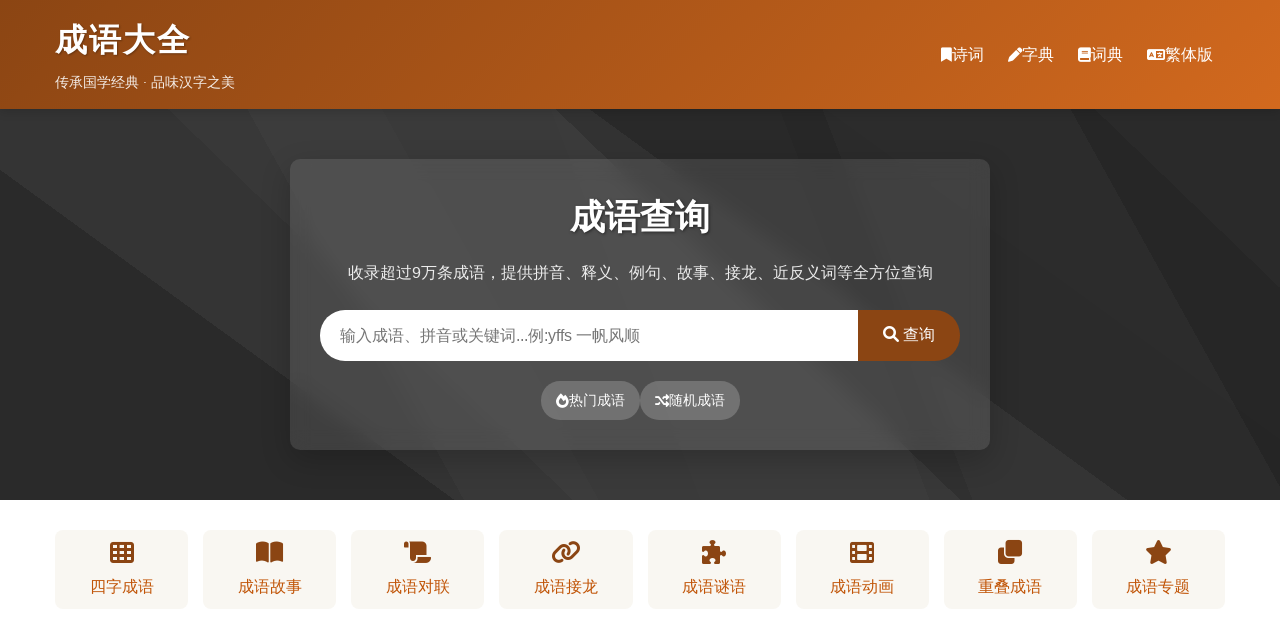

--- FILE ---
content_type: text/html; charset=UTF-8
request_url: https://chengyudaquan.org/
body_size: 3129
content:
<!DOCTYPE html>
<html lang="zh-CN">
<head>
<meta charset="utf-8" />
<meta name="viewport" content="width=device-width, initial-scale=1.0, user-scalable=no" />
<meta name="format-detection" content="telephone=no" />
<meta name="keywords" content="成语大全,四字成语,成语大全 四字成语,成语故事,成语接龙,成语词典,疯狂猜成语,看图猜成语" />
<meta name="description" content="成语大全，提供在线成语词典。包含9万多成语拼音、成语解释、成语示例、成语歇后语、成语谜语、成语故事、成语接龙、近义词、反义词等查询。" />
<title>成语大全_四字成语_在线成语词典_成语接龙_成语故事</title>
<link rel="amphtml" href="https://www.chengyudaquan.org/amp/" />
<link type="text/css" rel="stylesheet" href="/static/css/chengyu.css" />
<link type="text/css" rel="stylesheet" href="https://cdnjs.cloudflare.com/ajax/libs/font-awesome/6.0.0/css/all.min.css" />
<script type="text/javascript" src="/static/js/index.js"></script>
<script data-ad-client="ca-pub-4503184169383005" async src="https://pagead2.googlesyndication.com/pagead/js/adsbygoogle.js"></script>
</head>
<body>
<header>
    <div class="container">
        <div class="logo">
            <h1>成语大全</h1>
            <p class="slogan">传承国学经典 · 品味汉字之美</p>
        </div>
        <nav>
            <ul class="main-nav">
                <li><a href="/shici/"><i class="fas fa-bookmark"></i> 诗词</a></li>
                <li><a href="/zidian/"><i class="fas fa-pen"></i> 字典</a></li>
                <li><a href="/cidian/"><i class="fas fa-book"></i> 词典</a></li>
                <li><a href="https://tw.chengyudaquan.org"><i class="fas fa-language"></i> 繁体版</a></li>
            </ul>
        </nav>
        <button class="menu-toggle" aria-label="Toggle menu"><i class="fas fa-bars"></i></button>
    </div>
</header>

<main>
    <!-- 搜索区域 -->
    <section class="search">
        <div class="container">
            <div class="search-container">
                <h2>成语查询</h2>
                <p>收录超过9万条成语，提供拼音、释义、例句、故事、接龙、近反义词等全方位查询</p>
                <form method="POST" action="/search.html">
                <div class="search-box">
                    <input type="text" placeholder="输入成语、拼音或关键词...例:yffs 一帆风顺" name="keywords" id="keywords" />
                    <button><i class="fas fa-search"></i> 查询</button>
                </div>
                </form>
                <div class="quick-links">
                    <a href="javascript:void(0);" onclick="hit()"><i class="fas fa-fire"></i> 热门成语</a>
                    <a href="javascript:void(0);" onclick="rand()"><i class="fas fa-random"></i> 随机成语</a>
                </div>
            </div>
        </div>
    </section>

    <!-- 分类导航 -->
    <section class="category-nav">
        <div class="container">
            <ul class="nav-grid">
                <li><a href="/sizichengyu/"><i class="fas fa-th"></i> 四字成语</a></li>
                <li><a href="/chengyugushi/"><i class="fas fa-book-open"></i> 成语故事</a></li>
                <li><a href="/chengyuduilian/"><i class="fas fa-scroll"></i> 成语对联</a></li>
                <li><a href="/chengyujielong/"><i class="fas fa-link"></i> 成语接龙</a></li>
                <li><a href="/chengyumiyu/"><i class="fas fa-puzzle-piece"></i> 成语谜语</a></li>
                <li><a href="/dv/"><i class="fas fa-film"></i> 成语动画</a></li>
                <li><a href="/chongdiechengyu/"><i class="fas fa-clone"></i> 重叠成语</a></li>
                <li><a href="/zt/"><i class="fas fa-star"></i> 成语专题</a></li>
            </ul>
        </div>
    </section>

    <!-- 精选成语展示区 -->
    <section class="featured-idioms">
        <div class="container">
            <div class="section-header">
                <h2><i class="fas fa-gem"></i> 精选成语</h2>
                <p>中华文化精粹，一词一世界</p>
            </div>

            <div class="idiom-grid" id="card">
                <!-- 成语卡片1 -->
                <div class="idiom-card">
                    <div class="idiom-card-header">
                        <span class="idiom-tag">经典</span>
                        <h3>一帆风顺</h3>
                        <p class="pinyin">yī fān fēng shùn</p>
                    </div>
                    <div class="idiom-card-body">
                        <p class="meaning"><i class="fas fa-quote-left"></i> 比喻非常顺利，没有任何阻碍。</p>
                        <p class="example"><i class="fas fa-feather-alt"></i> 祝你新的一年一帆风顺，事业有成。</p>
                    </div>
                    <div class="idiom-card-footer">
                        <div class="source">《念奴娇·赤壁怀古》</div>
                        <a href="/cy11/11269.html" class="details-btn">查看详情 <i class="fas fa-angle-right"></i></a>
                    </div>
                </div>
                
                <!-- 成语卡片2 -->
                <div class="idiom-card">
                    <div class="idiom-card-header">
                        <span class="idiom-tag">文学</span>
                        <h3>画龙点睛</h3>
                        <p class="pinyin">huà lóng diǎn jīng</p>
                    </div>
                    <div class="idiom-card-body">
                        <p class="meaning"><i class="fas fa-quote-left"></i> 比喻在关键处加上精彩的点缀，使作品更加生动有力。</p>
                        <p class="example"><i class="fas fa-feather-alt"></i> 他的结论乃是画龙点睛，一下子就把问题的本质揭示出来了。</p>
                    </div>
                    <div class="idiom-card-footer">
                        <div class="source">《历代名画记·张僧繇》</div>
                        <a href="/cy4/4520.html" class="details-btn">查看详情 <i class="fas fa-angle-right"></i></a>
                    </div>
                </div>
                
                <!-- 成语卡片3 -->
                <div class="idiom-card">
                    <div class="idiom-card-header">
                        <span class="idiom-tag">寓言</span>
                        <h3>守株待兔</h3>
                        <p class="pinyin">shǒu zhū dài tù</p>
                    </div>
                    <div class="idiom-card-body">
                        <p class="meaning"><i class="fas fa-quote-left"></i> 比喻死守狭隘的经验，不知变通。</p>
                        <p class="example"><i class="fas fa-feather-alt"></i> 在这个瞬息万变的市场中，守株待兔的经营方式已经不适用了。</p>
                    </div>
                    <div class="idiom-card-footer">
                        <div class="source">《韩非子·五蠹》</div>
                        <a href="/cy8/8983.html" class="details-btn">查看详情 <i class="fas fa-angle-right"></i></a>
                    </div>
                </div>
                
            </div>
            <button class="load-more" onclick="card()"><i class="fas fa-sync-alt"></i> 加载更多</button>
        </div>
    </section>

    <!-- 成语分类展示区 -->
    <section class="idiom-categories">
        <div class="container">
            <div class="section-header">
                <h2><i class="fas fa-feather-alt"></i> 成语分类</h2>
                <p>按主题浏览成语，探索中华文化的丰富内涵</p>
            </div>

            <div class="category-grid">
                <!-- 季节类 -->
                <div class="category-card">
                    <div class="category-header">
                        <i class="fas fa-leaf"></i>
                        <h3>描写季节的成语</h3>
                    </div>
                    <ul class="category-list">
                        <li><a href="/zt/1.html">春天</a></li>
                        <li><a href="/zt/2.html">夏天</a></li>
                        <li><a href="/zt/3.html">秋天</a></li>
                        <li><a href="/zt/4.html">冬天</a></li>
                        <li><a href="/zt/5.html">季节</a></li>
                        <li><a href="/zt/6.html">四季</a></li>
                    </ul>
                </div>

                <!-- 人物类 -->
                <div class="category-card">
                    <div class="category-header">
                        <i class="fas fa-user"></i>
                        <h3>描写人物的成语</h3>
                    </div>
                    <ul class="category-list">
                        <li><a href="/zt/36.html">神态</a></li>
                        <li><a href="/zt/37.html">动作</a></li>
                        <li><a href="/zt/38.html">外貌</a></li>
                        <li><a href="/zt/39.html">品质</a></li>
                        <li><a href="/zt/40.html">心理</a></li>
                        <li><a href="/zt/41.html">说话</a></li>
                    </ul>
                </div>

                <!-- 心情类 -->
                <div class="category-card">
                    <div class="category-header">
                        <i class="fas fa-heart"></i>
                        <h3>描写心情的成语</h3>
                    </div>
                    <ul class="category-list">
                        <li><a href="/zt/7.html">高兴</a></li>
                        <li><a href="/zt/9.html">愉快</a></li>
                        <li><a href="/zt/13.html">悲伤</a></li>
                        <li><a href="/zt/12.html">愤怒</a></li>
                        <li><a href="/zt/17.html">生气</a></li>
                        <li><a href="/zt/19.html">心情</a></li>
                    </ul>
                </div>

                <!-- 动物类 -->
                <div class="category-card">
                    <div class="category-header">
                        <i class="fas fa-paw"></i>
                        <h3>描写动物的成语</h3>
                    </div>
                    <ul class="category-list">
                        <li><a href="/zt/67.html">动物</a></li>
                        <li><a href="/zt/71.html">鸟类</a></li>
                        <li><a href="/zt/79.html">狼</a></li>
                        <li><a href="/zt/81.html">猫</a></li>
                        <li><a href="/zt/83.html">鱼</a></li>
                        <li><a href="/zt/84.html">狮</a></li>
                    </ul>
                </div>

                <!-- 名著类 -->
                <div class="category-card">
                    <div class="category-header">
                        <i class="fas fa-book"></i>
                        <h3>出自名著的成语</h3>
                    </div>
                    <ul class="category-list">
                        <li><a href="/zt/55.html">三国演义</a></li>
                        <li><a href="/zt/56.html">西游记</a></li>
                        <li><a href="/zt/57.html">水浒传</a></li>
                        <li><a href="/zt/58.html">红楼梦</a></li>
                        <li><a href="/zt/59.html">诗经</a></li>
                        <li><a href="/zt/66.html">史记</a></li>
                    </ul>
                </div>

                <!-- 名人类 -->
                <div class="category-card">
                    <div class="category-header">
                        <i class="fas fa-user-tie"></i>
                        <h3>出自名人的成语</h3>
                    </div>
                    <ul class="category-list">
                        <li><a href="/zt/49.html">李白</a></li>
                        <li><a href="/zt/50.html">杜甫</a></li>
                        <li><a href="/zt/51.html">墨子</a></li>
                        <li><a href="/zt/52.html">韩愈</a></li>
                        <li><a href="/zt/53.html">司马迁</a></li>
                        <li><a href="/zt/54.html">李商隐</a></li>
                    </ul>
                </div>
            </div>
        </div>
    </section>

</main>

<footer>
    <div class="container">
        <div class="copyright"><p>&copy; 2026 成语大全 版权所有</p></div>
    </div>
</footer>

<script async src="https://www.googletagmanager.com/gtag/js?id=G-DQ15BHP4NR"></script><script>window.dataLayer = window.dataLayer || [];function gtag(){dataLayer.push(arguments);}gtag("js", new Date());gtag("config", "G-DQ15BHP4NR");</script>
</body>
</html>

--- FILE ---
content_type: text/html; charset=utf-8
request_url: https://www.google.com/recaptcha/api2/aframe
body_size: 267
content:
<!DOCTYPE HTML><html><head><meta http-equiv="content-type" content="text/html; charset=UTF-8"></head><body><script nonce="HaljuA9Gu_th6qEr9xqJBg">/** Anti-fraud and anti-abuse applications only. See google.com/recaptcha */ try{var clients={'sodar':'https://pagead2.googlesyndication.com/pagead/sodar?'};window.addEventListener("message",function(a){try{if(a.source===window.parent){var b=JSON.parse(a.data);var c=clients[b['id']];if(c){var d=document.createElement('img');d.src=c+b['params']+'&rc='+(localStorage.getItem("rc::a")?sessionStorage.getItem("rc::b"):"");window.document.body.appendChild(d);sessionStorage.setItem("rc::e",parseInt(sessionStorage.getItem("rc::e")||0)+1);localStorage.setItem("rc::h",'1768906248939');}}}catch(b){}});window.parent.postMessage("_grecaptcha_ready", "*");}catch(b){}</script></body></html>

--- FILE ---
content_type: text/css
request_url: https://chengyudaquan.org/static/css/chengyu.css
body_size: 3158
content:
/* 基础样式重置 */
* {
    margin: 0;
    padding: 0;
    box-sizing: border-box;
}


:root {
    /* 浅色主题变量 */
    --background-image-1: linear-gradient(216deg, rgba(77, 77, 77,0.05) 0%, rgba(77, 77, 77,0.05) 25%,rgba(42, 42, 42,0.05) 25%, rgba(42, 42, 42,0.05) 38%,rgba(223, 223, 223,0.05) 38%, rgba(223, 223, 223,0.05) 75%,rgba(36, 36, 36,0.05) 75%, rgba(36, 36, 36,0.05) 100%),linear-gradient(44deg, rgba(128, 128, 128,0.05) 0%, rgba(128, 128, 128,0.05) 34%,rgba(212, 212, 212,0.05) 34%, rgba(212, 212, 212,0.05) 57%,rgba(25, 25, 25,0.05) 57%, rgba(25, 25, 25,0.05) 89%,rgba(135, 135, 135,0.05) 89%, rgba(135, 135, 135,0.05) 100%),linear-gradient(241deg, rgba(55, 55, 55,0.05) 0%, rgba(55, 55, 55,0.05) 14%,rgba(209, 209, 209,0.05) 14%, rgba(209, 209, 209,0.05) 60%,rgba(245, 245, 245,0.05) 60%, rgba(245, 245, 245,0.05) 69%,rgba(164, 164, 164,0.05) 69%, rgba(164, 164, 164,0.05) 100%),linear-gradient(249deg, rgba(248, 248, 248,0.05) 0%, rgba(248, 248, 248,0.05) 32%,rgba(148, 148, 148,0.05) 32%, rgba(148, 148, 148,0.05) 35%,rgba(202, 202, 202,0.05) 35%, rgba(202, 202, 202,0.05) 51%,rgba(181, 181, 181,0.05) 51%, rgba(181, 181, 181,0.05) 100%),linear-gradient(92deg, hsl(214,0%,11%),hsl(214,0%,11%));
    --background-image-2: linear-gradient(306deg, rgba(54, 54, 54, 0.05) 0%, rgba(54, 54, 54, 0.05) 33.333%,rgba(85, 85, 85, 0.05) 33.333%, rgba(85, 85, 85, 0.05) 66.666%,rgba(255, 255, 255, 0.05) 66.666%, rgba(255, 255, 255, 0.05) 99.999%),linear-gradient(353deg, rgba(81, 81, 81, 0.05) 0%, rgba(81, 81, 81, 0.05) 33.333%,rgba(238, 238, 238, 0.05) 33.333%, rgba(238, 238, 238, 0.05) 66.666%,rgba(32, 32, 32, 0.05) 66.666%, rgba(32, 32, 32, 0.05) 99.999%),linear-gradient(140deg, rgba(192, 192, 192, 0.05) 0%, rgba(192, 192, 192, 0.05) 33.333%,rgba(109, 109, 109, 0.05) 33.333%, rgba(109, 109, 109, 0.05) 66.666%,rgba(30, 30, 30, 0.05) 66.666%, rgba(30, 30, 30, 0.05) 99.999%),linear-gradient(189deg, rgba(77, 77, 77, 0.05) 0%, rgba(77, 77, 77, 0.05) 33.333%,rgba(55, 55, 55, 0.05) 33.333%, rgba(55, 55, 55, 0.05) 66.666%,rgba(145, 145, 145, 0.05) 66.666%, rgba(145, 145, 145, 0.05) 99.999%),linear-gradient(90deg, rgb(201,69,9),rgb(221,18,18));

}

body {
    font-family: "PingFang SC", "Microsoft YaHei", sans-serif;
    line-height: 1.6;
    color: #333;
    background-color: #f9f7f2;
}

a {
    text-decoration: none;
    color: #c15508;
    transition: color 0.3s ease;
}

a:hover {
    color: #e87523;
}

button {
    cursor: pointer;
    border: none;
    outline: none;
}
ul  {
    list-style: none;
}


.container {
    max-width: 1200px;
    margin: 0 auto;
    padding: 0 15px;
}

/* 头部样式 */
header {
    background: linear-gradient(135deg, #8b4513, #d2691e);
    color: white;
    padding: 15px 0;
    box-shadow: 0 2px 10px rgba(0, 0, 0, 0.165);
    position: sticky;
    top: 0;
    z-index: 1000;
}
header .container {
    display: flex;
    justify-content: space-between;
    align-items: center;
}
.name {
    font-size: 2rem;
    font-weight: bold;
    margin: 0;
    text-shadow: 1px 1px 2px rgba(0, 0, 0, 0.3);
    letter-spacing: 2px;
}
.logo h1 {
    font-size: 2rem;
    font-weight: bold;
    margin: 0;
    text-shadow: 1px 1px 2px rgba(0, 0, 0, 0.3);
    letter-spacing: 2px;
}
.logo .slogan {
    font-size: 0.9rem;
    opacity: 0.9;
    margin-top: 5px;
}

.main-nav {
    display: flex;
    gap: 20px;
}

.main-nav li a {
    color: white;
    font-weight: 500;
    padding: 8px 12px;
    border-radius: 4px;
    display: flex;
    align-items: center;
    gap: 5px;
}

.main-nav li a:hover {
    background-color: rgba(255, 255, 255, 0.2);
}

.main-nav li a i {
    font-size: 0.9rem;
}

.menu-toggle {
    display: none;
    background: transparent;
    color: white;
    font-size: 1.5rem;
    padding: 5px;
}




/* 搜索区域 */
.search {
    background-size: cover;
    padding: 50px 0;
    position: relative;
    color: white;
    text-align: center;
    background-image: var(--background-image-1);
}

.search-container {
    max-width: 700px;
    margin: 0 auto;
    padding: 30px;
    background-color: rgba(255, 255, 255, 0.1);
    backdrop-filter: blur(10px);
    border-radius: 10px;
    box-shadow: 0 10px 30px rgba(0, 0, 0, 0.2);
}

.search-container h2 {
    font-size: 2.2rem;
    margin-bottom: 15px;
    color: #fff;
    text-shadow: 1px 1px 3px rgba(0, 0, 0, 0.5);
}

.search-container p {
    margin-bottom: 25px;
    font-size: 1rem;
    opacity: 0.9;
}

.search-box {
    display: flex;
    margin-bottom: 20px;
}

.search-box input {
    flex: 1;
    padding: 15px 20px;
    border: none;
    border-radius: 30px 0 0 30px;
    font-size: 1rem;
    outline: none;
}

.search-box button {
    background-color: #8b4513;
    color: white;
    padding: 15px 25px;
    border-radius: 0 30px 30px 0;
    font-size: 1rem;
    font-weight: 500;
    transition: background-color 0.3s ease;
}

.search-box button:hover {
    background-color: #d2691e;
}

.quick-links {
    display: flex;
    justify-content: center;
    gap: 20px;
    margin-top: 20px;
}

.quick-links a {
    color: white;
    background-color: rgba(255, 255, 255, 0.2);
    padding: 8px 15px;
    border-radius: 20px;
    font-size: 0.9rem;
    display: flex;
    align-items: center;
    gap: 5px;
    transition: background-color 0.3s ease;
}

.quick-links a:hover {
    background-color: rgba(255, 255, 255, 0.3);
}



/* 分类导航 */
.category-nav {
    background-color: white;
    padding: 30px 0;
    box-shadow: 0 2px 10px rgba(0, 0, 0, 0.05);
}

.nav-grid {
    display: grid;
    grid-template-columns: repeat(auto-fill, minmax(130px, 1fr));
    gap: 15px;
}

.nav-grid li a {
    display: flex;
    flex-direction: column;
    align-items: center;
    padding: 10px;
    background-color: #f9f7f2;
    border-radius: 8px;
    text-align: center;
    transition: transform 0.3s ease, box-shadow 0.3s ease;
}

.nav-grid li a:hover {
    transform: translateY(-5px);
    box-shadow: 0 5px 15px rgba(0, 0, 0, 0.1);
}

.nav-grid li a i {
    font-size: 1.5rem;
    margin-bottom: 10px;
    color: #8b4513;
}




/* 精选成语区域 */
.featured-idioms {
    padding: 30px 0;
    background-color: #e6d9c9;
}

.section-header {
    text-align: center;
    margin-bottom: 40px;
}

.section-header h2 {
    font-size: 2rem;
    color: #8b4513;
    margin-bottom: 10px;
    display: flex;
    align-items: center;
    justify-content: center;
    gap: 10px;
}

.section-header p {
    color: #666;
    font-size: 1rem;
}

.idiom-grid {
    display: grid;
    grid-template-columns: repeat(auto-fill, minmax(280px, 1fr));
    gap: 30px;
    margin-bottom: 40px;
}

.idiom-card {
    background-color: white;
    border-radius: 10px;
    overflow: hidden;
    box-shadow: 0 5px 15px rgba(0, 0, 0, 0.2);
    transition: transform 0.3s ease, box-shadow 0.3s ease;
}

.idiom-card:hover {
    transform: translateY(-5px);
    box-shadow: 0 10px 25px rgba(0, 0, 0, 0.1);
}

.idiom-card-header {
    padding: 20px;
    background: linear-gradient(135deg, #8b4513, #d2691e);
    color: white;
    position: relative;
    background-image: var(--background-image-2);
}

.idiom-tag {
    position: absolute;
    top: 10px;
    right: 10px;
    background-color: rgba(255, 255, 255, 0.3);
    padding: 3px 10px;
    border-radius: 20px;
    font-size: 0.8rem;
}

.idiom-card-header h3 {
    font-size: 1.5rem;
    margin-bottom: 5px;
}

.pinyin {
    font-size: 0.9rem;
    opacity: 0.9;
}

.idiom-card-body {
    padding: 20px;
}

.meaning, .example {
    margin-bottom: 15px;
    display: flex;
    align-items: flex-start;
    gap: 10px;
}

.meaning i, .example i {
    color: #8b4513;
    font-size: 0.9rem;
    margin-top: 5px;
}

.idiom-card-footer {
    padding: 15px 20px;
    background-color: #f7f2ee;
    /*border-top: 1px solid #e1ddd9;*/
    display: flex;
    justify-content: space-between;
    align-items: center;
}

.source {
    font-size: 0.85rem;
    color: #666;
}

.details-btn {
    display: flex;
    align-items: center;
    gap: 5px;
    font-weight: 500;
    font-size: 0.9rem;
}

.load-more {
    display: block;
    margin: 0 auto;
    background-color: #8b4513;
    color: white;
    padding: 12px 25px;
    border-radius: 30px;
    font-size: 1rem;
    font-weight: 500;
    transition: background-color 0.3s ease;
    display: flex;
    align-items: center;
    justify-content: center;
    gap: 8px;
}

.load-more:hover {
    background-color: #d2691e;
}



/* 成语分类展示区 */
.idiom-categories {
    padding: 60px 0;
    background-color: #fdf7f3;
}

.category-grid {
    display: grid;
    grid-template-columns: repeat(auto-fill, minmax(350px, 1fr));
    gap: 30px;
}

.category-card {
    background-color: #f6f0ea;
    border-radius: 10px;
    overflow: hidden;
    box-shadow: 0 5px 15px rgba(0, 0, 0, 0.2);
}

.category-header {
    padding: 20px;
    background: linear-gradient(135deg, #8b4513, #d2691e);
    color: white;
    display: flex;
    align-items: center;
    gap: 15px;
    background-image: var(--background-image-2);
}

.category-header i {
    font-size: 1.5rem;
}

.category-header h3 {
    font-size: 1.2rem;
    font-weight: 500;
}

.category-list {
    padding: 15px;
    display: grid;
    grid-template-columns: repeat(2, 1fr);
    gap: 10px;
}

.category-list li a {
    display: block;
    padding: 8px 12px;
    background-color: white;
    border-radius: 5px;
    transition: background-color 0.3s ease;
}

.category-list li a:hover {
    background-color: #f0e6d9;
}


/* 页脚样式 */
footer {
    color: white;
    background-color: #3c2c23;
}
.copyright {
    text-align: center;
    padding-top: 20px;
    border-top: 1px solid #444;
    font-size: 0.9rem;
    opacity: 0.7;
    padding: 50px 0 20px;
}



/* 响应式设计 */
@media (max-width: 768px) {
    .main-nav {
        display: none;
    }

    nav.active .main-nav {
        display: flex;
        flex-direction: column;
        position: absolute;
        top: 100%;
        left: 0;
        right: 0;
        background: linear-gradient(135deg, #8b4513, #d2691e);
        padding: 20px;
        box-shadow: 0 5px 10px rgba(0, 0, 0, 0.1);
        z-index: 1000;
    }
    
    .menu-toggle {
        display: block;
    }
}

/* 面包屑 */
.breadcrumb {
    padding: 20px 0;
}

/* 导航网格中的活动项 */
.nav-grid li a.active {
    background-color: #d2691e;
    color: white;
    transform: translateY(-5px);
    box-shadow: 0 5px 15px rgba(0, 0, 0, 0.1);
}
.nav-grid li a.active i {
    color: white;
}



/* 内容卡片样式 */
.content-section {
    padding: 0px 0 20px 0;
    background-color: #fdf7f3;
}

.content-card {
    background-color: white;
    border-radius: 10px;
    overflow: hidden;
    box-shadow: 0 5px 15px rgba(0, 0, 0, 0.05);
    margin: 0 auto;
}

.content-header {
    padding: 20px;
    background: linear-gradient(135deg, #8b4513, #d2691e);
    color: white;
    text-align: center;
    background-image: var(--background-image-2);
}

.content-header h2 {
    font-size: 1.8rem;
    margin: 0;
    text-shadow: 1px 1px 2px rgba(0, 0, 0, 0.3);
}

.content-body {
    padding: 30px;
    line-height: 1.8;
}

.content-body p {
    margin-bottom: 20px;
    text-indent: 2em;
    color: #333;
}

.content-body p:last-child {
    margin-bottom: 0;
}





/* 成语列表区域 */
.idiom-list-section {
    padding: 40px 0;
    background-color: #f9f7f2;
}

.idiom-table-container {
    background-color: white;
    border-radius: 10px;
    box-shadow: 0 5px 15px rgba(0, 0, 0, 0.05);
    overflow: hidden;
    margin-bottom: 40px;
}

.idiom-table {
    width: 100%;
    border-collapse: collapse;
}

.idiom-table thead {
    background-color: #8b4513;
    color: white;
}

.idiom-table th {
    padding: 15px;
    text-align: left;
    font-weight: 500;
}

.idiom-table th:first-child {
    text-align: center;
}

.idiom-table tbody tr {
    border-bottom: 1px solid #eee;
    transition: background-color 0.3s ease;
}

.idiom-table tbody tr:hover {
    background-color: #f9f7f2;
}

.idiom-table td {
    padding: 15px;
    line-height: 1.6;
}

.idiom-table td:first-child {
    text-align: center;
    font-weight: 500;
}

.idiom-table td a {
    color: #8b4513;
    text-decoration: none;
    transition: color 0.3s ease;
}

.idiom-table td a:hover {
    color: #d2691e;
    text-decoration: underline;
}



/* 分页样式 */
.pagination {
    display: flex;
    justify-content: center;
    align-items: center;
    gap: 10px;
    margin-top: 30px;
}

.pagination a, .pagination span {
    display: inline-block;
    padding: 8px 15px;
    border-radius: 5px;
    text-decoration: none;
    transition: all 0.3s ease;
}

.page-link {
    background-color: white;
    color: #8b4513;
    border: 1px solid #ddd;
}

.page-link:hover {
    background-color: #f0e6d9;
}

.page-current {
    background-color: #8b4513;
    color: white;
    border: 1px solid #8b4513;
}

.page-disabled {
    background-color: #f5f5f5;
    color: #aaa;
    border: 1px solid #ddd;
    cursor: not-allowed;
}

.page-next, .page-previous {
    background-color: #d2691e;
    color: white;
    display: flex;
    align-items: center;
    gap: 5px;
}

.page-next:hover, .page-previous:hover {
    background-color: #8b4513;
}


/* 成语详解 */
.idiom-detail-body {
    padding: 20px;
}

.detail-item {
    margin-bottom: 20px;
    border-bottom: 1px solid #eee;
    padding-bottom: 20px;
}

.detail-item:last-child {
    margin-bottom: 0;
    border-bottom: none;
    padding-bottom: 0;
}

.detail-label {
    font-weight: 500;
    color: #8b4513;
    margin-bottom: 8px;
    display: flex;
    align-items: center;
    gap: 8px;
}

.detail-content {
    line-height: 1.6;
    color: #333;
}



/* 对联样式 */
.couplet-line {
    display: flex;
    flex-direction: column;
    margin-bottom: 15px;
}

.couplet-line.lower {
    margin-top: 15px;
    margin-bottom: 0;
}

.couplet-text {
    font-size: 1.5rem;
    color: #8b4513;
    font-weight: 500;
    margin-bottom: 5px;
}
.couplet-divider {
    display: flex;
    justify-content: center;
    align-items: center;
    color: #d2691e;
    font-size: 1.2rem;
    margin: 10px 0;
}

.couplet-meaning {
    font-size: 0.9rem;
    color: #666;
    line-height: 1.6;
    margin: 0;
    padding: 15px 20px;
    background-color: #f9f7f2;
    border: 1px solid #eee;
}



.jielong {
    width: 100%;
    height: 100px;
    border: 1px solid #ccc;
    padding: 10px;
    margin: 10px 0;
    font-size: 16px;
    font-family: Arial, sans-serif;
}
.none{
    display: none;
}

--- FILE ---
content_type: application/javascript
request_url: https://chengyudaquan.org/static/js/index.js
body_size: 2589
content:
document.addEventListener('DOMContentLoaded', async function() {
    document.querySelector('.menu-toggle').addEventListener('click', function() {
        document.querySelector('nav').classList.toggle('active');
    });
});
function hit(){
    var items = ['一帆风顺','画龙点睛','守株待兔','家喻户晓', 
             '炙手可热','喜闻乐见','爱不释手','出类拔萃',
             '出口成章','门庭若市','名扬四海','人山人海',
             '对牛弹琴','刻舟求剑','井底之蛙','狼吞虎咽',
             '马到成功','鹏程万里','千钧一发','心猿意马'];
    var randomItem = items[Math.floor(Math.random() * items.length)];
    document.getElementById('keywords').value=randomItem;
}
function rand(){
   var items = ['八面玲珑', '拔苗助长', '百步穿杨', '班门弄斧', 
             '抱薪救火', '杯弓蛇影', '闭月羞花', '别具匠心',
             '不堪一击', '不谋而合', '不入虎穴，焉得虎子', '不识庐山真面目', 
             '才高八斗', '沧海一粟', '草菅人命', '车水马龙', 
             '成也萧何，败也萧何', '程门立雪', '唇亡齿寒', '大器晚成',
             '倒行逆施', '得过且过', '鼎力相助', '东施效颦',
             '对症下药', '飞蛾扑火', '风声鹤唳', '凤毛麟角',
             '覆水难收', '隔岸观火', '攻无不克，战无不胜', 
             '狗尾续貂', '过河拆桥', '海市蜃楼', '和盘托出',
             '虎视眈眈', '画蛇添足', '花枝招展', '鸡飞蛋打',
             '急中生智', '金屋藏娇', '惊弓之鸟', '精卫填海',
             '九牛一毛', '开卷有益', '脍炙人口', '空穴来风'];
    var randomItem = items[Math.floor(Math.random() * items.length)];
    document.getElementById('keywords').value=randomItem;
}

function createCard(idiom) {
    return `
      <div class="idiom-card">
        <div class="idiom-card-header">
          <span class="idiom-tag">${idiom.tag}</span>
          <h3>${idiom.name}</h3>
          <p class="pinyin">${idiom.pinyin}</p>
        </div>
        <div class="idiom-card-body">
          <p class="meaning"><i class="fas fa-quote-left"></i> ${idiom.meaning}</p>
          <p class="example"><i class="fas fa-feather-alt"></i> ${idiom.example}</p>
        </div>
        <div class="idiom-card-footer">
          <div class="source">${idiom.source}</div>
          <a href="${idiom.link}" class="details-btn">查看详情 <i class="fas fa-angle-right"></i></a>
        </div>
      </div>`;
  }
  
var idioms = [
    {
      tag: '文学',
      name: '一帆风顺',
      pinyin: 'yī fān fēng shùn',
      meaning: '形容一切顺利，没有阻碍',
      example: '他的事业一帆风顺。',
      source: '《晋书·王羲之传》',
      link: '/cy11/11269.html'
    },
    {
      tag: '文学',
      name: '画龙点睛',
      pinyin: 'huà lóng diǎn jīng',
      meaning: '比喻作文或说话时在关键地方加上精辟的语句，使内容显得更加生动有力',
      example: '这篇文章的最后一段正是画龙点睛之笔。',
      source: '《南史·张融传》',
      link: '/cy4/4520.html'
    },
    {
      tag: '寓言',
      name: '守株待兔',
      pinyin: 'shǒu zhū dài tù',
      meaning: '比喻墨守成规不知变通或妄想不劳而获，坐享其成',
      example: '我们不能守株待兔，要积极主动去寻找机遇。',
      source: '《韩非子·五蠹》',
      link: '/cy8/8983.html'
    },
    {
      tag: '文学',
      name: '家喻户晓',
      pinyin: 'jiā yù hù xiǎo',
      meaning: '形容人人皆知',
      example: '这则新闻已经家喻户晓。',
      source: '《左传·昭公二十六年》',
      link: '/cy4/4983.html'
    },
    {
      tag: '文学',
      name: '炙手可热',
      pinyin: 'zhì shǒu kě rè',
      meaning: '比喻权势大，气焰盛，使人不敢接近',
      example: '这位炙手可热的明星走到哪里都被粉丝围堵。',
      source: '《左传·宣公十五年》',
      link: '/cy12/12617.html'
    },
    {
      tag: '文学',
      name: '喜闻乐见',
      pinyin: 'xǐ wén lè jiàn',
      meaning: '喜欢听，乐意看。指很受欢迎',
      example: '这种充满正能量的故事总是让人喜闻乐见。',
      source: '《左传·宣公十五年》',
      link: '/cy10/10351.html'
    },
    {
      tag: '文学',
      name: '爱不释手',
      pinyin: 'ài bù shì shǒu',
      meaning: '喜爱得舍不得放下',
      example: '这本小说太吸引人了，我拿到手里就爱不释手。',
      source: '《晋书·王羲之传》',
      link: '/cy0/37.html'
    },
    {
      tag: '文学',
      name: '出类拔萃',
      pinyin: 'chū lèi bá cuì',
      meaning: '超出同类之上。多指人的品德、才能',
      example: '他是一位出类拔萃的科学家。',
      source: '《左传·宣公十五年》',
      link: '/cy1/1643.html'
    },
    {
      tag: '文学',
      name: '出口成章',
      pinyin: 'chū kǒu chéng zhāng',
      meaning: '说出话来就成文章。形容文思敏捷，口才好',
      example: '他出口成章的演讲赢得了现场所有人的掌声。',
      source: '《左传·宣公十五年》',
      link: '/cy1/1640.html'
    },
    {
      tag: '文学',
      name: '门庭若市',
      pinyin: 'mén tíng ruò shì',
      meaning: '门前和院子里人很多，像市场一样。形容来的人很多，非常热闹',
      example: '这家餐厅一到周末就门庭若市。',
      source: '《战国策·齐策一》',
      link: '/cy6/6755.html'
    },
];
  
  
function card() {
    var randomIdioms = idioms.sort(() => Math.random() - 0.5).slice(0, 3);
    document.getElementById('card').innerHTML = randomIdioms.map(createCard).join('');
}